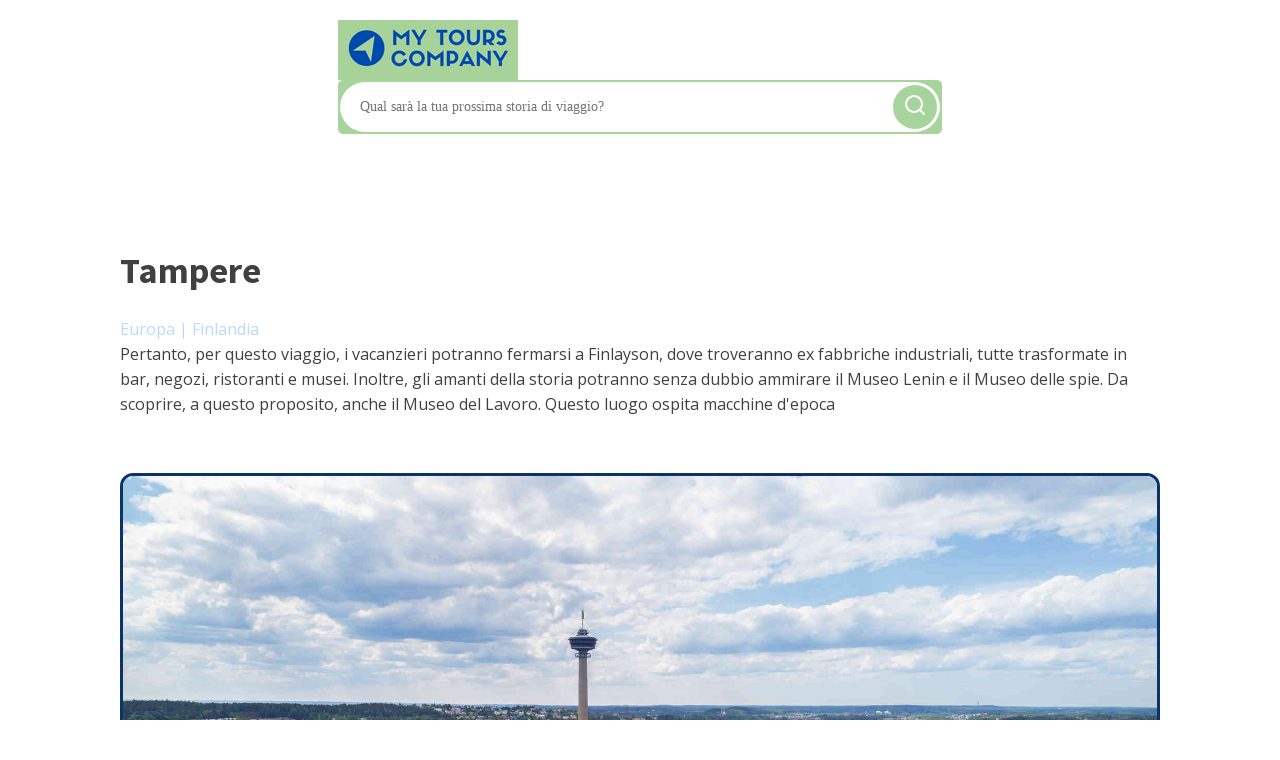

--- FILE ---
content_type: text/css
request_url: https://mytours.company/wp-content/uploads/oxygen/css/9695.css?cache=1730409497&ver=6.9
body_size: 364
content:
#div_block-32-9695{background-color:#a7d39c;padding-top:0px;padding-bottom:0px;padding-left:0px;padding-right:0px;display:flex;flex-direction:row;justify-content:space-between;align-items:center;text-align:center;useCustomTag:false;align-content:center;width:100.00px;width:100%;max-width:1120px;margin:auto;padding:0 20px}#div_block-38-9695{background-color:#a7d39c;padding-top:0px;padding-bottom:0px;padding-left:0px;padding-right:0px}#div_block-33-9695{padding-top:0px;padding-left:0px;padding-right:0px;padding-bottom:0px}#div_block-41-9695{padding-top:24px;padding-bottom:0px;padding-left:0px;padding-right:0px;display:flex;flex-direction:row;justify-content:space-between;align-items:center;text-align:center;useCustomTag:false;align-content:center;width:100.00%;width:100%;max-width:1120px;margin:auto;padding:0 20px}#div_block-15-9695{align-items:center;text-align:center;justify-content:center;display:flex;flex-direction:row}#div_block-20-9695{padding-bottom:9px}#div_block-21-9695{align-items:center;text-align:center;flex-direction:row;display:flex;gap:0px;font-size:13px;padding-top:0px;padding-left:0px;padding-right:0px;padding-bottom:0px;font-weight:500}@media (max-width:991px){#div_block-32-9695{width:100%;max-width:1120px;margin:auto;padding:0 20px}}@media (max-width:991px){#div_block-41-9695{width:100%;max-width:1120px;margin:auto;padding:0 20px}}@media (max-width:991px){#div_block-20-9695{text-align:left;align-items:center}}@media (max-width:991px){#div_block-21-9695{display:flex;justify-content:center;align-items:flex-start;align-content:center}}@media (max-width:767px){#div_block-32-9695{display:flex;flex-direction:column}}@media (max-width:767px){#div_block-41-9695{display:flex;flex-direction:column}}@media (max-width:991px){#new_columns-31-9695> .ct-div-block{width:100% !important}}#new_columns-31-9695{background-color:#a7d39c;padding-top:10px;padding-bottom:10px;align-items:center;justify-content:space-between}@media (max-width:991px){#new_columns-13-9695> .ct-div-block{width:100% !important}}#new_columns-13-9695{background-color:#99c699;padding-top:30px;padding-bottom:30px}@media (max-width:991px){#new_columns-19-9695> .ct-div-block{width:100% !important}}#new_columns-19-9695{background-color:#273566;display:flex;flex-direction:column;align-items:center;padding-bottom:30px;color:red !important}#image-40-9695{aspect-ratio:initial;width:180px;height:60px}#code_block-26-9695{display:flex;flex-direction:row;align-items:center;padding-left:0px;gap:20px}#code_block-22-9695{color:#ffffff;font-size:13px;text-align:center;font-weight:500;line-height:32px}#code_block-23-9695{padding-top:0px;padding-left:0px;padding-right:0px;padding-bottom:0px}#code_block-30-9695{color:#ffffff;margin-left:10px;margin-right:10px}@media (max-width:479px){#code_block-16-9695{margin-bottom:20px}}#shortcode-24-9695{padding-bottom:1px;margin-left:10px;margin-right:10px;color:#ad1a1a !important}

--- FILE ---
content_type: text/css
request_url: https://mytours.company/wp-content/uploads/oxygen/css/9697.css?cache=1762526342&ver=6.9
body_size: 613
content:
#section-201-9697 > .ct-section-inner-wrap{padding-top:30px;padding-bottom:0}#section-228-9697 > .ct-section-inner-wrap{padding-top:0;padding-bottom:0}#section-205-9697 > .ct-section-inner-wrap{padding-top:40px;padding-bottom:10px}#section-244-9697 > .ct-section-inner-wrap{padding-top:30px;padding-bottom:30px}#section-261-9697 > .ct-section-inner-wrap{padding-top:30px;padding-bottom:30px}#section-269-9697 > .ct-section-inner-wrap{padding-top:5px;padding-bottom:5px}#section-278-9697 > .ct-section-inner-wrap{padding-top:5px;padding-bottom:5px}#section-286-9697 > .ct-section-inner-wrap{padding-top:5px;padding-bottom:5px}#section-291-9697 > .ct-section-inner-wrap{padding-top:5px;padding-bottom:5px}#section-2-9697 > .ct-section-inner-wrap{padding-top:30px;padding-bottom:30px}#div_block-299-9697{width:100%;background-color:#3162a5}#div_block-4-9697{background-image:linear-gradient(90deg,rgba(0,0,0,0),#1c3c68);width:50%;padding-top:20px;padding-left:20px;padding-right:20px;padding-bottom:20px;border-top-right-radius:20px;border-bottom-right-radius:20px}#div_block-5-9697{width:50%}#div_block-302-9697{padding-top:30px;padding-bottom:30px}#div_block-14-9697{width:30%;background-color:#665e5e;color:#ffffff;border-top-left-radius:25px;border-bottom-left-radius:25px}#div_block-15-9697{width:70.00%;color:#ffffff;border-top-style:solid;border-right-style:solid;border-bottom-style:solid;border-left-style:solid;border-top-color:#665e5e;border-right-color:#665e5e;border-bottom-color:#665e5e;border-left-color:#665e5e;border-top-width:2px;border-right-width:2px;border-bottom-width:2px;border-left-width:2px;border-top-right-radius:25px;border-bottom-right-radius:25px;background-color:#ffffff}#div_block-311-9697{padding-top:30px;padding-bottom:30px}#div_block-66-9697{width:30%}#div_block-67-9697{width:70.00%}@media (max-width:991px){#div_block-14-9697{border-top-left-radius:25px;border-bottom-left-radius:0px;border-top-right-radius:25px;border-bottom-right-radius:0px;padding-top:10px;padding-bottom:10px}}@media (max-width:991px){#div_block-15-9697{border-bottom-right-radius:25px;border-top-right-radius:0px;border-bottom-left-radius:25px;border-top-left-radius:0px}}@media (max-width:991px){#new_columns-3-9697> .ct-div-block{width:100% !important}}#new_columns-3-9697{width:100%;background-color:#3162a5;margin-bottom:25px;border-radius:25px}@media (max-width:991px){#new_columns-13-9697> .ct-div-block{width:100% !important}}#new_columns-13-9697{margin-bottom:25px}@media (max-width:991px){#new_columns-65-9697> .ct-div-block{width:100% !important}}#code_block-117-9697{color:#ffffff;letter-spacing:-.5px;line-height:24px}#code_block-182-9697{color:#ffffff}#code_block-132-9697{margin-top:0px;margin-bottom:15px}#code_block-102-9697{color:#ffffff;font-size:15px;font-weight:500}#code_block-292-9697{border-radius:15px}#code_block-139-9697{margin-bottom:10px}#code_block-199-9697{background-image:linear-gradient(90deg,#fff,#665e5e,#665e5e,#fff);background-color:#665e5e;padding-left:10px;padding-right:10px;color:#ffffff;width:100%;text-align:center;padding-bottom:5px;padding-top:5px;margin-bottom:15px}#code_block-166-9697{margin-bottom:0px;background-color:#ffffff;color:#665e5e;border-radius:30px;box-shadow:0px 0px 12px 6px rgba(0,0,0,0.1)}#code_block-116-9697{color:#665e5e;background-color:#ffffff}#code_block-185-9697{background-image:linear-gradient(90deg,#fff,#8c79ad,#8c79ad,#fff);background-color:#8c79ad;color:#ffffff;padding-left:10px;padding-right:10px;width:100%;padding-bottom:0px;text-align:center;padding-top:0px;margin-bottom:15px}#code_block-187-9697{background-color:#f4edff;color:#604e7a;width:100%;margin-bottom:0px;border-radius:30px;padding-top:5px;padding-left:5px;padding-right:5px}#code_block-191-9697{background-image:linear-gradient(90deg,#fff,#8a3a65,#8a3a65,#fff);color:#ffffff;padding-left:10px;padding-right:10px;width:100%;padding-bottom:0px;padding-top:0px;margin-bottom:15px;text-align:center}#code_block-189-9697{color:#8a3a65;width:100%;margin-bottom:0px}#code_block-195-9697{background-image:linear-gradient(90deg,#fff,#3a8a4a,#3a8a4a,#fff);color:#ffffff;width:100%;padding-left:10px;padding-right:10px;padding-bottom:0px;padding-top:0px;margin-bottom:15px;text-align:center}#code_block-194-9697{width:100%;color:#3a8a4a;margin-bottom:0px}#code_block-150-9697{width:100%}#code_block-152-9697{width:100%}#code_block-153-9697{width:100%}#code_block-130-9697{margin-top:0px;margin-bottom:0px}#code_block-158-9697{margin-bottom:0px;margin-top:0px}